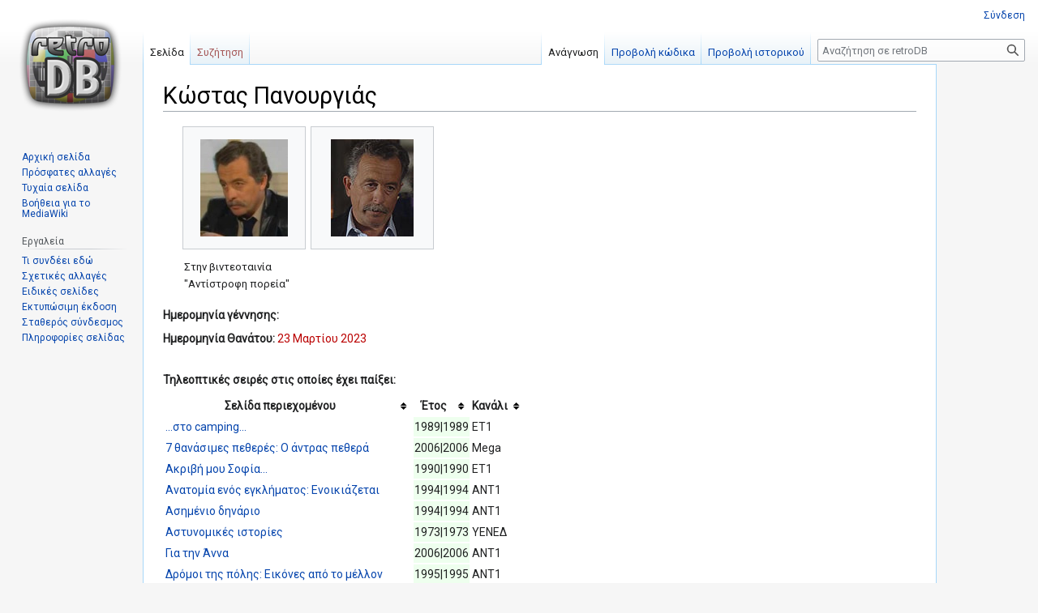

--- FILE ---
content_type: text/html; charset=UTF-8
request_url: https://www.retrodb.gr/wiki/index.php/%CE%9A%CF%8E%CF%83%CF%84%CE%B1%CF%82_%CE%A0%CE%B1%CE%BD%CE%BF%CF%85%CF%81%CE%B3%CE%B9%CE%AC%CF%82
body_size: 9069
content:
<!DOCTYPE html>
<html class="client-nojs" lang="el" dir="ltr">
<head>
<meta charset="UTF-8"/>
<title>Κώστας Πανουργιάς - retroDB</title>
<script>document.documentElement.className="client-js";RLCONF={"wgBreakFrames":!1,"wgSeparatorTransformTable":[",\t.",".\t,"],"wgDigitTransformTable":["",""],"wgDefaultDateFormat":"dmy","wgMonthNames":["","Ιανουάριος","Φεβρουάριος","Μάρτιος","Απρίλιος","Μάιος","Ιούνιος","Ιούλιος","Αύγουστος","Σεπτέμβριος","Οκτώβριος","Νοέμβριος","Δεκέμβριος"],"wgRequestId":"6e72043237668dd50142a567","wgCSPNonce":!1,"wgCanonicalNamespace":"","wgCanonicalSpecialPageName":!1,"wgNamespaceNumber":0,"wgPageName":"Κώστας_Πανουργιάς","wgTitle":"Κώστας Πανουργιάς","wgCurRevisionId":246660,"wgRevisionId":246660,"wgArticleId":11451,"wgIsArticle":!0,"wgIsRedirect":!1,"wgAction":"view","wgUserName":null,"wgUserGroups":["*"],"wgCategories":["Pages using DynamicPageList parser function","Ηθοποιοί"],"wgPageContentLanguage":"el","wgPageContentModel":"wikitext",
"wgRelevantPageName":"Κώστας_Πανουργιάς","wgRelevantArticleId":11451,"wgIsProbablyEditable":!1,"wgRelevantPageIsProbablyEditable":!1,"wgRestrictionEdit":[],"wgRestrictionMove":[]};RLSTATE={"site.styles":"ready","noscript":"ready","user.styles":"ready","user":"ready","user.options":"loading","mediawiki.page.gallery.styles":"ready","skins.vector.styles.legacy":"ready","jquery.tablesorter.styles":"ready","ext.ShoutWikiAds.vector.skyscraper":"ready","ext.ShoutWikiAds.vector.button":"ready"};RLPAGEMODULES=["site","mediawiki.page.ready","jquery.tablesorter","skins.vector.legacy.js"];</script>
<script>(RLQ=window.RLQ||[]).push(function(){mw.loader.implement("user.options@1hzgi",function($,jQuery,require,module){/*@nomin*/mw.user.tokens.set({"patrolToken":"+\\","watchToken":"+\\","csrfToken":"+\\"});mw.user.options.set({"variant":"el"});
});});</script>
<link rel="stylesheet" href="/wiki/load.php?lang=el&amp;modules=ext.ShoutWikiAds.vector.button%2Cskyscraper%7Cjquery.tablesorter.styles%7Cmediawiki.page.gallery.styles%7Cskins.vector.styles.legacy&amp;only=styles&amp;skin=vector"/>
<script async="" src="/wiki/load.php?lang=el&amp;modules=startup&amp;only=scripts&amp;raw=1&amp;skin=vector"></script>
<meta name="ResourceLoaderDynamicStyles" content=""/>
<link rel="stylesheet" href="/wiki/load.php?lang=el&amp;modules=site.styles&amp;only=styles&amp;skin=vector"/>
<meta name="generator" content="MediaWiki 1.36.1"/>
<link rel="shortcut icon" href="/wiki/favicon.ico"/>
<link rel="search" type="application/opensearchdescription+xml" href="/wiki/opensearch_desc.php" title="retroDB (el)"/>
<link rel="EditURI" type="application/rsd+xml" href="https://retrodb.gr/wiki/api.php?action=rsd"/>
<link rel="alternate" type="application/atom+xml" title="retroDB ροή Atom" href="/wiki/index.php?title=%CE%95%CE%B9%CE%B4%CE%B9%CE%BA%CF%8C:%CE%A0%CF%81%CF%8C%CF%83%CF%86%CE%B1%CF%84%CE%B5%CF%82%CE%91%CE%BB%CE%BB%CE%B1%CE%B3%CE%AD%CF%82&amp;feed=atom"/>
</head>
<body class="mediawiki ltr sitedir-ltr mw-hide-empty-elt ns-0 ns-subject page-Κώστας_Πανουργιάς rootpage-Κώστας_Πανουργιάς skin-vector action-view skin-vector-legacy"><div id="mw-page-base" class="noprint"></div>
<div id="mw-head-base" class="noprint"></div>
<div id="content" class="mw-body" role="main">
	<a id="top"></a>
	<div id="siteNotice" class="mw-body-content"><!-- Begin leaderboard ad (ShoutWikiAds) -->
		<div id="vector-leaderboard-ad" class="vector-ad noprint"><script type="text/javascript"><!--
google_ad_client = "pub-";
google_ad_slot = "";
google_ad_width = 728;
google_ad_height = 90;
google_ad_format = "728x90_as";
//google_ad_type = "";
google_ad_channel = "";
google_color_border = "F6F4C4";
google_color_bg = "FFFFE0";
google_color_link = "000000";
google_color_text = "000000";
google_color_url = "002BB8";
//--></script></div>
			<!-- End leaderboard ad (ShoutWikiAds) -->
</div>
	<div class="mw-indicators mw-body-content">
	</div>
	<h1 id="firstHeading" class="firstHeading" >Κώστας Πανουργιάς</h1>
	<div id="bodyContent" class="mw-body-content">
		<div id="siteSub" class="noprint">Από retroDB</div>
		<div id="contentSub"></div>
		<div id="contentSub2"></div>
		
		<div id="jump-to-nav"></div>
		<a class="mw-jump-link" href="#mw-head">Μετάβαση στην πλοήγηση</a>
		<a class="mw-jump-link" href="#searchInput">Πήδηση στην αναζήτηση</a>
		<div id="mw-content-text" lang="el" dir="ltr" class="mw-content-ltr"><div class="mw-parser-output"><ul class="gallery mw-gallery-traditional">
		<li class="gallerybox" style="width: 155px"><div style="width: 155px">
			<div class="thumb" style="width: 150px;"><div style="margin:15px auto;"><a href="/wiki/index.php/%CE%91%CF%81%CF%87%CE%B5%CE%AF%CE%BF:Kostaspanourgias1.JPG" class="image"><img alt="" src="/wiki/images/thumb/e/e3/Kostaspanourgias1.JPG/108px-Kostaspanourgias1.JPG" decoding="async" width="108" height="120" srcset="/wiki/images/thumb/e/e3/Kostaspanourgias1.JPG/162px-Kostaspanourgias1.JPG 1.5x, /wiki/images/e/e3/Kostaspanourgias1.JPG 2x" /></a></div></div>
			<div class="gallerytext">
<p>Στην βιντεοταινία "Αντίστροφη πορεία"
</p>
			</div>
		</div></li>
		<li class="gallerybox" style="width: 155px"><div style="width: 155px">
			<div class="thumb" style="width: 150px;"><div style="margin:15px auto;"><a href="/wiki/index.php/%CE%91%CF%81%CF%87%CE%B5%CE%AF%CE%BF:Kostaspanourgias.JPG" class="image"><img alt="Kostaspanourgias.JPG" src="/wiki/images/thumb/d/db/Kostaspanourgias.JPG/102px-Kostaspanourgias.JPG" decoding="async" width="102" height="120" srcset="/wiki/images/thumb/d/db/Kostaspanourgias.JPG/153px-Kostaspanourgias.JPG 1.5x, /wiki/images/d/db/Kostaspanourgias.JPG 2x" /></a></div></div>
			<div class="gallerytext">
			</div>
		</div></li>
</ul>
<p><b>Ημερομηνία γέννησης:</b>
</p><p><b>Ημερομηνία Θανάτου:</b> <a href="/wiki/index.php?title=23_%CE%9C%CE%B1%CF%81%CF%84%CE%AF%CE%BF%CF%85_2023&amp;action=edit&amp;redlink=1" class="new" title="23 Μαρτίου 2023 (η σελίδα δεν υπάρχει)">23 Μαρτίου 2023</a>
</p><p><br />
<b>Τηλεοπτικές σειρές στις οποίες έχει παίξει:</b>
</p>
<table class="sortable">
<tbody><tr>
<th>Σελίδα περιεχομένου
</th>
<th>Έτος
</th>
<th>Κανάλι
</th></tr>
<tr>
<td><a href="/wiki/index.php/...%CF%83%CF%84%CE%BF_camping..." title="...στο camping...">...στο camping...</a>
</td>
<td bgcolor="#eeffee">1989|1989
</td>
<td>ΕΤ1
</td></tr>
<tr>
<td><a href="/wiki/index.php/7_%CE%B8%CE%B1%CE%BD%CE%AC%CF%83%CE%B9%CE%BC%CE%B5%CF%82_%CF%80%CE%B5%CE%B8%CE%B5%CF%81%CE%AD%CF%82:_%CE%9F_%CE%AC%CE%BD%CF%84%CF%81%CE%B1%CF%82_%CF%80%CE%B5%CE%B8%CE%B5%CF%81%CE%AC" title="7 θανάσιμες πεθερές: Ο άντρας πεθερά">7 θανάσιμες πεθερές: Ο άντρας πεθερά</a>
</td>
<td bgcolor="#eeffee">2006|2006
</td>
<td>Mega
</td></tr>
<tr>
<td><a href="/wiki/index.php/%CE%91%CE%BA%CF%81%CE%B9%CE%B2%CE%AE_%CE%BC%CE%BF%CF%85_%CE%A3%CE%BF%CF%86%CE%AF%CE%B1..." title="Ακριβή μου Σοφία...">Ακριβή μου Σοφία...</a>
</td>
<td bgcolor="#eeffee">1990|1990
</td>
<td>ΕΤ1
</td></tr>
<tr>
<td><a href="/wiki/index.php/%CE%91%CE%BD%CE%B1%CF%84%CE%BF%CE%BC%CE%AF%CE%B1_%CE%B5%CE%BD%CF%8C%CF%82_%CE%B5%CE%B3%CE%BA%CE%BB%CE%AE%CE%BC%CE%B1%CF%84%CE%BF%CF%82:_%CE%95%CE%BD%CE%BF%CE%B9%CE%BA%CE%B9%CE%AC%CE%B6%CE%B5%CF%84%CE%B1%CE%B9" title="Ανατομία ενός εγκλήματος: Ενοικιάζεται">Ανατομία ενός εγκλήματος: Ενοικιάζεται</a>
</td>
<td bgcolor="#eeffee">1994|1994
</td>
<td>ΑΝΤ1
</td></tr>
<tr>
<td><a href="/wiki/index.php/%CE%91%CF%83%CE%B7%CE%BC%CE%AD%CE%BD%CE%B9%CE%BF_%CE%B4%CE%B7%CE%BD%CE%AC%CF%81%CE%B9%CE%BF" title="Ασημένιο δηνάριο">Ασημένιο δηνάριο</a>
</td>
<td bgcolor="#eeffee">1994|1994
</td>
<td>ΑΝΤ1
</td></tr>
<tr>
<td><a href="/wiki/index.php/%CE%91%CF%83%CF%84%CF%85%CE%BD%CE%BF%CE%BC%CE%B9%CE%BA%CE%AD%CF%82_%CE%B9%CF%83%CF%84%CE%BF%CF%81%CE%AF%CE%B5%CF%82" title="Αστυνομικές ιστορίες">Αστυνομικές ιστορίες</a>
</td>
<td bgcolor="#eeffee">1973|1973
</td>
<td>ΥΕΝΕΔ
</td></tr>
<tr>
<td><a href="/wiki/index.php/%CE%93%CE%B9%CE%B1_%CF%84%CE%B7%CE%BD_%CE%86%CE%BD%CE%BD%CE%B1" title="Για την Άννα">Για την Άννα</a>
</td>
<td bgcolor="#eeffee">2006|2006
</td>
<td>ΑΝΤ1
</td></tr>
<tr>
<td><a href="/wiki/index.php/%CE%94%CF%81%CF%8C%CE%BC%CE%BF%CE%B9_%CF%84%CE%B7%CF%82_%CF%80%CF%8C%CE%BB%CE%B7%CF%82:_%CE%95%CE%B9%CE%BA%CF%8C%CE%BD%CE%B5%CF%82_%CE%B1%CF%80%CF%8C_%CF%84%CE%BF_%CE%BC%CE%AD%CE%BB%CE%BB%CE%BF%CE%BD" title="Δρόμοι της πόλης: Εικόνες από το μέλλον">Δρόμοι της πόλης: Εικόνες από το μέλλον</a>
</td>
<td bgcolor="#eeffee">1995|1995
</td>
<td>ΑΝΤ1
</td></tr>
<tr>
<td><a href="/wiki/index.php/%CE%94%CF%81%CF%8C%CE%BC%CE%BF%CE%B9_%CF%84%CE%B7%CF%82_%CF%80%CF%8C%CE%BB%CE%B7%CF%82:_%CE%9C%CE%AC%CF%81%CE%B8%CE%B1" title="Δρόμοι της πόλης: Μάρθα">Δρόμοι της πόλης: Μάρθα</a>
</td>
<td bgcolor="#eeffee">1995|1995
</td>
<td>ΑΝΤ1
</td></tr>
<tr>
<td><a href="/wiki/index.php/%CE%94%CF%81%CF%8C%CE%BC%CE%BF%CE%B9_%CF%84%CE%B7%CF%82_%CF%80%CF%8C%CE%BB%CE%B7%CF%82:_%CE%A4%CE%BF_%CF%84%CE%AD%CE%BB%CE%BF%CF%82_%CE%AE%CF%81%CE%B8%CE%B5_%CE%BE%CE%B1%CF%86%CE%BD%CE%B9%CE%BA%CE%AC" title="Δρόμοι της πόλης: Το τέλος ήρθε ξαφνικά">Δρόμοι της πόλης: Το τέλος ήρθε ξαφνικά</a>
</td>
<td bgcolor="#eeffee">1995|1995
</td>
<td>ΑΝΤ1
</td></tr>
<tr>
<td><a href="/wiki/index.php/%CE%95%CE%B9%CF%82_%CE%B8%CE%AC%CE%BD%CE%B1%CF%84%CE%BF%CE%BD_(1997)" title="Εις θάνατον (1997)">Εις θάνατον (1997)</a>
</td>
<td bgcolor="#eeffee">1997|1997
</td>
<td>ΑΝΤ1
</td></tr>
<tr>
<td><a href="/wiki/index.php/%CE%97_%CE%91%CE%BB%CF%84%CE%AC%CE%BD%CE%B1_%CF%84%CE%B7%CF%82_%CE%A0%CE%AC%CF%81%CE%B3%CE%B1%CF%82" title="Η Αλτάνα της Πάργας">Η Αλτάνα της Πάργας</a>
</td>
<td bgcolor="#eeffee">1990|1990
</td>
<td>ΕΤ2
</td></tr>
<tr>
<td><a href="/wiki/index.php/%CE%97_%CE%93%CE%B5%CE%B9%CF%84%CE%BF%CE%BD%CE%B9%CE%AC_%CE%BC%CE%B1%CF%82" title="Η Γειτονιά μας">Η Γειτονιά μας</a>
</td>
<td bgcolor="#eeffee">1972|1972
</td>
<td>ΥΕΝΕΔ
</td></tr>
<tr>
<td><a href="/wiki/index.php/%CE%97_%CE%95%CE%BE%CE%B1%CF%86%CE%AC%CE%BD%CE%B9%CF%83%CE%B7_%CF%84%CE%BF%CF%85_%CE%A4%CE%B6%CF%89%CE%BD_%CE%91%CF%85%CE%BB%CE%B1%CE%BA%CE%B9%CF%8E%CF%84%CE%B7" title="Η Εξαφάνιση του Τζων Αυλακιώτη">Η Εξαφάνιση του Τζων Αυλακιώτη</a>
</td>
<td bgcolor="#eeffee">1985|1985
</td>
<td>ΕΡΤ
</td></tr>
<tr>
<td><a href="/wiki/index.php/%CE%97_%CE%9F%CF%81%CE%B3%CE%AE_%CF%84%CF%89%CE%BD_%CE%98%CE%B5%CF%8E%CE%BD_(1994)" title="Η Οργή των Θεών (1994)">Η Οργή των Θεών (1994)</a>
</td>
<td bgcolor="#eeffee">1994|1994
</td>
<td>ΣΚΑΙ
</td></tr>
<tr>
<td><a href="/wiki/index.php/%CE%9A%CF%89%CF%83%CF%84%CE%AE%CF%82_%CE%A0%CE%B1%CE%BB%CE%B1%CE%BC%CE%AC%CF%82_(1993)" title="Κωστής Παλαμάς (1993)">Κωστής Παλαμάς (1993)</a>
</td>
<td bgcolor="#eeffee">1993|1993
</td>
<td>ΕΤ1
</td></tr>
<tr>
<td><a href="/wiki/index.php/%CE%9F%CE%B9_%CE%86%CE%B8%CE%BB%CE%B9%CE%BF%CE%B9_%CF%84%CF%89%CE%BD_%CE%91%CE%B8%CE%B7%CE%BD%CF%8E%CE%BD" title="Οι Άθλιοι των Αθηνών">Οι Άθλιοι των Αθηνών</a>
</td>
<td bgcolor="#eeffee">1980|1980
</td>
<td>ΕΡΤ
</td></tr>
<tr>
<td><a href="/wiki/index.php/%CE%9F%CF%81%CE%BA%CE%AF%CE%B6%CE%BF%CE%BC%CE%B1%CE%B9_%CE%BD%CE%B1_%CE%B5%CE%AF%CF%80%CF%89_%CF%84%CE%B7%CE%BD_%CE%B1%CE%BB%CE%AE%CE%B8%CE%B5%CE%B9%CE%B1:_%CE%9A%CE%BF%CF%85%CE%BB%CE%BF%CF%85%CE%B2%CE%AC%CF%87%CE%B1%CF%84%CE%B1" title="Ορκίζομαι να είπω την αλήθεια: Κουλουβάχατα">Ορκίζομαι να είπω την αλήθεια: Κουλουβάχατα</a>
</td>
<td bgcolor="#eeffee">1976|1976
</td>
<td>ΕΡΤ
</td></tr>
<tr>
<td><a href="/wiki/index.php/%CE%A0%CE%B1%CE%B3%CE%AF%CE%B4%CE%B1_(1986)" title="Παγίδα (1986)">Παγίδα (1986)</a>
</td>
<td bgcolor="#eeffee">1986|1986
</td>
<td>ΕΡΤ
</td></tr>
<tr>
<td><a href="/wiki/index.php/%CE%A3%CF%8D%CE%BD%CE%BF%CF%81%CE%B1_%CE%B1%CE%B3%CE%AC%CF%80%CE%B7%CF%82" title="Σύνορα αγάπης">Σύνορα αγάπης</a>
</td>
<td bgcolor="#eeffee">1999|1999
</td>
<td>ΑΝΤ1
</td></tr>
<tr>
<td><a href="/wiki/index.php/%CE%A4%CE%B1_%CE%BA%CE%B1%CE%BB%CF%8D%CF%84%CE%B5%CF%81%CE%AC_%CF%84%CE%BF%CF%85%CF%82_%CF%87%CF%81%CF%8C%CE%BD%CE%B9%CE%B1" title="Τα καλύτερά τους χρόνια">Τα καλύτερά τους χρόνια</a>
</td>
<td bgcolor="#eeffee">1989|1989
</td>
<td>ΕΤ1
</td></tr>
<tr>
<td><a href="/wiki/index.php/%CE%A4%CE%B1%CF%8D%CF%81%CE%BF%CF%82_%CE%BC%CE%B5_%CE%A4%CE%BF%CE%BE%CF%8C%CF%84%CE%B7:_%CE%88%CE%BD%CE%B1%CF%82_%CE%B1%CF%80%CE%BB%CE%BF%CF%8D%CF%83%CF%84%CE%B1%CF%84%CE%BF%CF%82_%CE%B3%CF%81%CE%AF%CF%86%CE%BF%CF%82" title="Ταύρος με Τοξότη: Ένας απλούστατος γρίφος">Ταύρος με Τοξότη: Ένας απλούστατος γρίφος</a>
</td>
<td bgcolor="#eeffee">1994|1994
</td>
<td>ΑΝΤ1
</td></tr>
<tr>
<td><a href="/wiki/index.php/%CE%A4%CE%BC%CE%AE%CE%BC%CE%B1_%CE%B7%CE%B8%CF%8E%CE%BD:_%CE%88%CE%BD%CE%B1_%CE%B4%CF%8E%CF%81%CE%BF_%CE%B1%CF%80%CF%8C_%CF%84%CE%BF%CE%BD_%CE%98%CE%B5%CF%8C" title="Τμήμα ηθών: Ένα δώρο από τον Θεό">Τμήμα ηθών: Ένα δώρο από τον Θεό</a>
</td>
<td bgcolor="#eeffee">1993|1993
</td>
<td>ΑΝΤ1
</td></tr>
<tr>
<td><a href="/wiki/index.php/%CE%A4%CE%BC%CE%AE%CE%BC%CE%B1_%CE%B7%CE%B8%CF%8E%CE%BD:_%CE%9A%CE%B1%CE%BA%CF%8C%CF%82_%CF%83%CF%85%CE%BD%CF%84%CE%BF%CE%BD%CE%B9%CF%83%CE%BC%CF%8C%CF%82" title="Τμήμα ηθών: Κακός συντονισμός">Τμήμα ηθών: Κακός συντονισμός</a>
</td>
<td bgcolor="#eeffee">1994|1994
</td>
<td>ΑΝΤ1
</td></tr>
<tr>
<td><a href="/wiki/index.php/%CE%A4%CE%BC%CE%AE%CE%BC%CE%B1_%CE%B7%CE%B8%CF%8E%CE%BD:_%CE%9F_%CF%80%CE%B1%CF%81%CE%B1%CF%87%CE%B1%CF%81%CE%AC%CE%BA%CF%84%CE%B7%CF%82" title="Τμήμα ηθών: Ο παραχαράκτης">Τμήμα ηθών: Ο παραχαράκτης</a>
</td>
<td bgcolor="#eeffee">1993|1993
</td>
<td>ΑΝΤ1
</td></tr>
<tr>
<td><a href="/wiki/index.php/%CE%A4%CE%BC%CE%AE%CE%BC%CE%B1_%CE%B7%CE%B8%CF%8E%CE%BD:_%CE%A4%CE%BF_%CE%BC%CE%B1%CE%BD%CE%B5%CE%BA%CE%AD%CE%BD" title="Τμήμα ηθών: Το μανεκέν">Τμήμα ηθών: Το μανεκέν</a>
</td>
<td bgcolor="#eeffee">1992|1992
</td>
<td>ΑΝΤ1
</td></tr>
<tr>
<td><a href="/wiki/index.php/%CE%A4%CE%BF_%CE%A3%CF%85%CE%BD%CE%B5%CF%81%CE%B3%CE%B5%CE%AF%CE%BF" title="Το Συνεργείο">Το Συνεργείο</a>
</td>
<td bgcolor="#eeffee">1989|1989
</td>
<td>ΕΤ1
</td></tr>
<tr>
<td><a href="/wiki/index.php/%CE%A4%CE%BF_%CF%83%CF%8C%CE%B9_%CE%BC%CE%B1%CF%82" title="Το σόι μας">Το σόι μας</a>
</td>
<td bgcolor="#eeffee">1992|1992
</td>
<td>Mega
</td></tr>
<tr>
<td><a href="/wiki/index.php/%CE%A6%CE%B9%CE%BB%CE%AF_%CE%96%CF%89%CE%AE%CF%82" title="Φιλί Ζωής">Φιλί Ζωής</a>
</td>
<td bgcolor="#eeffee">2002|2002
</td>
<td>ΑΝΤ1
</td></tr></tbody></table>
<p><br />
<b>Κινηματογραφικές ταινίες στις οποίες έχει παίξει:</b>
</p>
<table class="sortable">
<tbody><tr>
<th>Σελίδα περιεχομένου
</th>
<th>Έτος
</th></tr>
<tr>
<td><a href="/wiki/index.php/%CE%8C%CF%84%CE%B1%CE%BD_%CE%B7_%CE%A0%CF%8C%CE%BB%CE%B9%CF%82_%CE%A0%CE%B5%CE%B8%CE%B1%CE%AF%CE%BD%CE%B7" title="Όταν η Πόλις Πεθαίνη">Όταν η Πόλις Πεθαίνη</a>
</td>
<td bgcolor="#eeffee">1969
</td></tr>
<tr>
<td><a href="/wiki/index.php/%CE%A4%CE%BF_%CE%B1%CE%BD%CE%B8%CF%81%CF%89%CF%80%CE%AC%CE%BA%CE%B9_(1969)" title="Το ανθρωπάκι (1969)">Το ανθρωπάκι (1969)</a>
</td>
<td bgcolor="#eeffee">1969
</td></tr></tbody></table>
<p><br />
<b>Τηλεταινίες στις οποίες έχει παίξει:</b>
</p><p><br />
</p><p><b>Βιντεοταινίες στις οποίες έχει παίξει:</b>
</p>
<table class="sortable">
<tbody><tr>
<th>Σελίδα περιεχομένου
</th>
<th>Έτος
</th></tr>
<tr>
<td><a href="/wiki/index.php/%CE%91%CE%BD%CF%84%CE%AF%CF%83%CF%84%CF%81%CE%BF%CF%86%CE%B7_%CF%80%CE%BF%CF%81%CE%B5%CE%AF%CE%B1" title="Αντίστροφη πορεία">Αντίστροφη πορεία</a>
</td>
<td bgcolor="#eeffee">1987
</td></tr>
<tr>
<td><a href="/wiki/index.php/%CE%91%CF%83%CF%84%CE%AD%CF%81%CE%B9_%CF%83%CF%84%CE%B7_%CE%BB%CE%AC%CF%83%CF%80%CE%B7" title="Αστέρι στη λάσπη">Αστέρι στη λάσπη</a>
</td>
<td bgcolor="#eeffee">1988
</td></tr>
<tr>
<td><a href="/wiki/index.php/%CE%91%CF%87_%CF%84%CE%B9_%CE%BC%CE%BF%CF%85_%27%CE%BA%CE%B1%CE%BD%CE%B5%CF%82_%CE%92%CE%B1%CF%83%CE%AF%CE%BB%CE%B7" title="Αχ τι μου &#39;κανες Βασίλη">Αχ τι μου 'κανες Βασίλη</a>
</td>
<td bgcolor="#eeffee">1988
</td></tr></tbody></table>
<p><br />
<b>Μαγνητοσκοπημένες θεατρικές παραστάσεις στις οποίες έχει παίξει:</b>
</p>
<table class="sortable">
<tbody><tr>
<th>Σελίδα περιεχομένου
</th>
<th>Έτος
</th>
<th>Κανάλι
</th></tr>
<tr>
<td><a href="/wiki/index.php/%CE%91%CF%83%CF%84%CE%AD%CF%81%CE%B9_%CF%87%CF%89%CF%81%CE%AF%CF%82_%CF%8C%CE%BD%CE%BF%CE%BC%CE%B1" title="Αστέρι χωρίς όνομα">Αστέρι χωρίς όνομα</a>
</td>
<td bgcolor="#eeffee">1979
</td>
<td>ΕΡΤ
</td></tr>
<tr>
<td><a href="/wiki/index.php/%CE%A0%CE%AD%CF%86%CF%84%CE%B5%CE%B9_%CF%84%CE%BF_%CE%B2%CF%81%CE%AC%CE%B4%CF%85" title="Πέφτει το βράδυ">Πέφτει το βράδυ</a>
</td>
<td bgcolor="#eeffee">1979
</td>
<td>ΕΡΤ
</td></tr>
<tr>
<td><a href="/wiki/index.php/%CE%A0%CE%BF%CE%BB%CF%8D_%CE%BA%CE%B1%CE%BA%CF%8C_%CE%B3%CE%B9%CE%B1_%CF%84%CE%BF_%CF%84%CE%AF%CF%80%CE%BF%CF%84%CE%B1_(1986)" title="Πολύ κακό για το τίποτα (1986)">Πολύ κακό για το τίποτα (1986)</a>
</td>
<td bgcolor="#eeffee">1986
</td>
<td>ΕΡΤ
</td></tr>
<tr>
<td><a href="/wiki/index.php/%CE%A7%CE%AC%CF%81%CF%84%CE%B9%CE%BD%CE%BF_%CF%86%CE%B5%CE%B3%CE%B3%CE%AC%CF%81%CE%B9" title="Χάρτινο φεγγάρι">Χάρτινο φεγγάρι</a>
</td>
<td bgcolor="#eeffee">1978
</td>
<td>ΕΡΤ
</td></tr></tbody></table>
<p><br />
<b>Θεατρικές παραστάσεις στις οποίες έχει παίξει:</b>
</p>
<table class="sortable">
<tbody><tr>
<th>Σελίδα περιεχομένου
</th>
<th>Έτος
</th></tr>
<tr>
<td><a href="/wiki/index.php/%CE%94%CE%BF%CE%BD_%CE%96%CE%BF%CF%85%CE%AC%CE%BD_(1968)" title="Δον Ζουάν (1968)">Δον Ζουάν (1968)</a>
</td>
<td bgcolor="#eeffee">1968
</td></tr>
<tr>
<td><a href="/wiki/index.php/%CE%97_%CF%87%CE%B1%CF%81%CF%84%CE%BF%CF%80%CE%B1%CE%AF%CF%87%CF%84%CF%81%CE%B1_(1988)" title="Η χαρτοπαίχτρα (1988)">Η χαρτοπαίχτρα (1988)</a>
</td>
<td bgcolor="#eeffee">1988
</td></tr>
<tr>
<td><a href="/wiki/index.php/%CE%97_%CF%8E%CF%81%CE%B1_%CE%B5%CF%80%CE%BB%CE%B7%CF%83%CE%AF%CE%B1%CF%83%CE%B5" title="Η ώρα επλησίασε">Η ώρα επλησίασε</a>
</td>
<td bgcolor="#eeffee">1969
</td></tr>
<tr>
<td><a href="/wiki/index.php/%CE%9C%CE%B9%CE%B1_%CE%9A%CF%85%CF%81%CE%B9%CE%B1%CE%BA%CE%AE_%CF%83%CF%84%CE%B7_%CE%9D%CE%AD%CE%B1_%CE%A5%CF%8C%CF%81%CE%BA%CE%B7_(1965)" title="Μια Κυριακή στη Νέα Υόρκη (1965)">Μια Κυριακή στη Νέα Υόρκη (1965)</a>
</td>
<td bgcolor="#eeffee">1965
</td></tr>
<tr>
<td><a href="/wiki/index.php/%CE%9E%CE%B1%CE%BD%CE%B1%CE%B3%CE%B1%CF%81%CE%B3%CE%AC%CE%BB%CE%B1%CF%84%CE%B1" title="Ξαναγαργάλατα">Ξαναγαργάλατα</a>
</td>
<td bgcolor="#eeffee">1970
</td></tr>
<tr>
<td><a href="/wiki/index.php/%CE%9F_%CE%91%CF%87%CE%B9%CE%BB%CE%BB%CE%AD%CE%B1%CF%82_%CE%BA%CE%B1%CE%B9_%CE%B7_%CE%9C%CF%80%CE%BF%CF%85%CE%B6%CE%BF%CF%85%CE%BE%CE%BF%CF%8D" title="Ο Αχιλλέας και η Μπουζουξού">Ο Αχιλλέας και η Μπουζουξού</a>
</td>
<td bgcolor="#eeffee">1977
</td></tr>
<tr>
<td><a href="/wiki/index.php/%CE%9F_%CE%9A%CE%BB%CE%AD%CE%B1%CF%81%CF%87%CE%BF%CF%82,_%CE%B7_%CE%9C%CE%B1%CF%81%CE%AF%CE%BD%CE%B1_%CE%BA%CE%B1%CE%B9_%CE%BF_%CE%BA%CE%BF%CE%BD%CF%84%CF%8C%CF%82_(1965)" title="Ο Κλέαρχος, η Μαρίνα και ο κοντός (1965)">Ο Κλέαρχος, η Μαρίνα και ο κοντός (1965)</a>
</td>
<td bgcolor="#eeffee">1965
</td></tr>
<tr>
<td><a href="/wiki/index.php/%CE%9F%CE%B8%CE%AD%CE%BB%CE%BB%CE%BF%CF%82_(1999)" title="Οθέλλος (1999)">Οθέλλος (1999)</a>
</td>
<td bgcolor="#eeffee">1999
</td></tr>
<tr>
<td><a href="/wiki/index.php/%CE%A0%CE%BF%CE%BB%CF%8D_%CE%9A%CE%B1%CE%BA%CF%8C_%CE%B3%CE%B9%CE%B1_%CF%84%CE%BF_%CE%A4%CE%AF%CF%80%CE%BF%CF%84%CE%B1_(1984)" title="Πολύ Κακό για το Τίποτα (1984)">Πολύ Κακό για το Τίποτα (1984)</a>
</td>
<td bgcolor="#eeffee">1984
</td></tr></tbody></table>
<p><br />
<b>Εκπομπές στις οποίες συμμετείχε ή τις οποίες παρουσίαζε:</b>
</p><p><br />
</p><p><b>Τηλεπαιχνίδια τα οποία παρουσίαζε ή στα οποία συμμετείχε:</b>
</p><p><br />
</p><p><b>Επεισόδια σειρών μυθοπλασίας &amp; εκπομπών στα οποία συμμετείχε ή παρουσίαζε:</b>
</p><p><br />
</p><p><b>Μεταγλωττισμένες παραγωγές στις οποίες συμμετείχε:</b>
</p><p><br />
<b>Έχει τραγουδήσει:</b>
</p><p><br />
</p><p><b>Βιογραφία: </b> 
</p><p><b>Trivia: </b> 
</p><p>Συζητήστε για τον/την ηθοποιό "{{{Sname}}}" στο <a rel="nofollow" class="external text" href="https://www.retromaniax.gr">Retromaniax.gr</a>
</p>
<!-- 
NewPP limit report
Cached time: 20260130115412
Cache expiry: 0
Dynamic content: true
Complications: []
CPU time usage: 0.342 seconds
Real time usage: 3.317 seconds
Preprocessor visited node count: 128/1000000
Post‐expand include size: 8194/2097152 bytes
Template argument size: 44/2097152 bytes
Highest expansion depth: 4/40
Expensive parser function count: 0/100
Unstrip recursion depth: 0/20
Unstrip post‐expand size: 1306/5000000 bytes
-->
<!--
Transclusion expansion time report (%,ms,calls,template)
100.00% 2980.770      1 -total
100.00% 2980.770      1 Πρότυπο:Actor
  0.79%   23.427     11 Πρότυπο:Extension_DPL
-->
</div>
<div class="printfooter">Ανακτήθηκε από «<a dir="ltr" href="https://retrodb.gr/wiki/index.php?title=Κώστας_Πανουργιάς&amp;oldid=246660">https://retrodb.gr/wiki/index.php?title=Κώστας_Πανουργιάς&amp;oldid=246660</a>»</div></div>
		<div id="catlinks" class="catlinks" data-mw="interface"><div id="mw-normal-catlinks" class="mw-normal-catlinks"><a href="/wiki/index.php/%CE%95%CE%B9%CE%B4%CE%B9%CE%BA%CF%8C:%CE%9A%CE%B1%CF%84%CE%B7%CE%B3%CE%BF%CF%81%CE%AF%CE%B5%CF%82" title="Ειδικό:Κατηγορίες">Κατηγορίες</a>: <ul><li><a href="/wiki/index.php?title=%CE%9A%CE%B1%CF%84%CE%B7%CE%B3%CE%BF%CF%81%CE%AF%CE%B1:Pages_using_DynamicPageList_parser_function&amp;action=edit&amp;redlink=1" class="new" title="Κατηγορία:Pages using DynamicPageList parser function (η σελίδα δεν υπάρχει)">Pages using DynamicPageList parser function</a></li><li><a href="/wiki/index.php/%CE%9A%CE%B1%CF%84%CE%B7%CE%B3%CE%BF%CF%81%CE%AF%CE%B1:%CE%97%CE%B8%CE%BF%CF%80%CE%BF%CE%B9%CE%BF%CE%AF" title="Κατηγορία:Ηθοποιοί">Ηθοποιοί</a></li></ul></div></div>
	</div>
</div>
<div id='mw-data-after-content'>
	
<!-- Begin skyscraper ad (ShoutWikiAds) -->
<div id="column-google" class="vector-ad noprint"><script type="text/javascript"><!--
google_ad_client = "pub-";
google_ad_slot = "";
google_ad_width = 120;
google_ad_height = 600;
google_ad_format = "120x600_as";
//google_ad_type = "text";
google_ad_channel = "";
google_color_border = "F6F4C4";
google_color_bg = "FFFFE0";
google_color_link = "000000";
google_color_text = "000000";
google_color_url = "002BB8";
//--></script></div>
<!-- End skyscraper ad (ShoutWikiAds) -->

</div>

<div id="mw-navigation">
	<h2>Μενού πλοήγησης</h2>
	<div id="mw-head">
		<!-- Please do not use role attribute as CSS selector, it is deprecated. -->
<nav id="p-personal" class="mw-portlet mw-portlet-personal vector-menu" aria-labelledby="p-personal-label" role="navigation" 
	 >
	<h3 id="p-personal-label" class="vector-menu-heading">
		<span>Προσωπικά εργαλεία</span>
	</h3>
	<div class="vector-menu-content">
		<ul class="vector-menu-content-list"><li id="pt-login"><a href="/wiki/index.php?title=%CE%95%CE%B9%CE%B4%CE%B9%CE%BA%CF%8C:%CE%A3%CF%8D%CE%BD%CE%B4%CE%B5%CF%83%CE%B7%CE%A7%CF%81%CE%AE%CF%83%CF%84%CE%B7&amp;returnto=%CE%9A%CF%8E%CF%83%CF%84%CE%B1%CF%82+%CE%A0%CE%B1%CE%BD%CE%BF%CF%85%CF%81%CE%B3%CE%B9%CE%AC%CF%82" title="Σας ενθαρρύνουμε να συνδεθείτε· ωστόσο, δεν είναι υποχρεωτικό [o]" accesskey="o">Σύνδεση</a></li></ul>
		
	</div>
</nav>

		<div id="left-navigation">
			<!-- Please do not use role attribute as CSS selector, it is deprecated. -->
<nav id="p-namespaces" class="mw-portlet mw-portlet-namespaces vector-menu vector-menu-tabs" aria-labelledby="p-namespaces-label" role="navigation" 
	 >
	<h3 id="p-namespaces-label" class="vector-menu-heading">
		<span>Ονοματοχώροι</span>
	</h3>
	<div class="vector-menu-content">
		<ul class="vector-menu-content-list"><li id="ca-nstab-main" class="selected"><a href="/wiki/index.php/%CE%9A%CF%8E%CF%83%CF%84%CE%B1%CF%82_%CE%A0%CE%B1%CE%BD%CE%BF%CF%85%CF%81%CE%B3%CE%B9%CE%AC%CF%82" title="Προβολή της σελίδας περιεχομένου [c]" accesskey="c">Σελίδα</a></li><li id="ca-talk" class="new"><a href="/wiki/index.php?title=%CE%A3%CF%85%CE%B6%CE%AE%CF%84%CE%B7%CF%83%CE%B7:%CE%9A%CF%8E%CF%83%CF%84%CE%B1%CF%82_%CE%A0%CE%B1%CE%BD%CE%BF%CF%85%CF%81%CE%B3%CE%B9%CE%AC%CF%82&amp;action=edit&amp;redlink=1" rel="discussion" title="Συζήτηση για τη σελίδα περιεχομένου (η σελίδα δεν υπάρχει) [t]" accesskey="t">Συζήτηση</a></li></ul>
		
	</div>
</nav>

			<!-- Please do not use role attribute as CSS selector, it is deprecated. -->
<nav id="p-variants" class="mw-portlet mw-portlet-variants emptyPortlet vector-menu vector-menu-dropdown" aria-labelledby="p-variants-label" role="navigation" 
	 >
	<input type="checkbox" class="vector-menu-checkbox" aria-labelledby="p-variants-label" />
	<h3 id="p-variants-label" class="vector-menu-heading">
		<span>Παραλλαγές</span>
	</h3>
	<div class="vector-menu-content">
		<ul class="vector-menu-content-list"></ul>
		
	</div>
</nav>

		</div>
		<div id="right-navigation">
			<!-- Please do not use role attribute as CSS selector, it is deprecated. -->
<nav id="p-views" class="mw-portlet mw-portlet-views vector-menu vector-menu-tabs" aria-labelledby="p-views-label" role="navigation" 
	 >
	<h3 id="p-views-label" class="vector-menu-heading">
		<span>Προβολές</span>
	</h3>
	<div class="vector-menu-content">
		<ul class="vector-menu-content-list"><li id="ca-view" class="selected"><a href="/wiki/index.php/%CE%9A%CF%8E%CF%83%CF%84%CE%B1%CF%82_%CE%A0%CE%B1%CE%BD%CE%BF%CF%85%CF%81%CE%B3%CE%B9%CE%AC%CF%82">Ανάγνωση</a></li><li id="ca-viewsource"><a href="/wiki/index.php?title=%CE%9A%CF%8E%CF%83%CF%84%CE%B1%CF%82_%CE%A0%CE%B1%CE%BD%CE%BF%CF%85%CF%81%CE%B3%CE%B9%CE%AC%CF%82&amp;action=edit" title="Αυτή η σελίδα είναι προστατευμένη.&#10;Μπορείτε να προβάλετε τον κώδικά της [e]" accesskey="e">Προβολή κώδικα</a></li><li id="ca-history"><a href="/wiki/index.php?title=%CE%9A%CF%8E%CF%83%CF%84%CE%B1%CF%82_%CE%A0%CE%B1%CE%BD%CE%BF%CF%85%CF%81%CE%B3%CE%B9%CE%AC%CF%82&amp;action=history" title="Παλιές αναθεωρήσεις της σελίδας [h]" accesskey="h">Προβολή ιστορικού</a></li></ul>
		
	</div>
</nav>

			<!-- Please do not use role attribute as CSS selector, it is deprecated. -->
<nav id="p-cactions" class="mw-portlet mw-portlet-cactions emptyPortlet vector-menu vector-menu-dropdown" aria-labelledby="p-cactions-label" role="navigation" 
	 >
	<input type="checkbox" class="vector-menu-checkbox" aria-labelledby="p-cactions-label" />
	<h3 id="p-cactions-label" class="vector-menu-heading">
		<span>Περισσότερα</span>
	</h3>
	<div class="vector-menu-content">
		<ul class="vector-menu-content-list"></ul>
		
	</div>
</nav>

			<div id="p-search" role="search" >
	<h3 >
		<label for="searchInput">Αναζήτηση</label>
	</h3>
	<form action="/wiki/index.php" id="searchform">
		<div id="simpleSearch" data-search-loc="header-navigation">
			<input type="search" name="search" placeholder="Αναζήτηση σε retroDB" autocapitalize="sentences" title="Αναζήτηση στο retroDB [f]" accesskey="f" id="searchInput"/>
			<input type="hidden" name="title" value="Ειδικό:Αναζήτηση"/>
			<input type="submit" name="fulltext" value="Αναζήτηση" title="Αναζήτηση σε σελίδες για αυτό το κείμενο" id="mw-searchButton" class="searchButton mw-fallbackSearchButton"/>
			<input type="submit" name="go" value="Μετάβαση" title="Μετάβαση σε μια σελίδα με αυτό ακριβώς το όνομα εάν υπάρχει" id="searchButton" class="searchButton"/>
		</div>
	</form>
</div>

		</div>
	</div>
	
<div id="mw-panel">
	<div id="p-logo" role="banner">
		<a class="mw-wiki-logo" href="/wiki/index.php/%CE%91%CF%81%CF%87%CE%B9%CE%BA%CE%AE_%CF%83%CE%B5%CE%BB%CE%AF%CE%B4%CE%B1"
			title="Επίσκεψη στην αρχική σελίδα"></a>
	</div>
	<!-- Please do not use role attribute as CSS selector, it is deprecated. -->
<nav id="p-navigation" class="mw-portlet mw-portlet-navigation vector-menu vector-menu-portal portal" aria-labelledby="p-navigation-label" role="navigation" 
	 >
	<h3 id="p-navigation-label" class="vector-menu-heading">
		<span>Πλοήγηση</span>
	</h3>
	<div class="vector-menu-content">
		<ul class="vector-menu-content-list"><li id="n-mainpage-description"><a href="/wiki/index.php/%CE%91%CF%81%CF%87%CE%B9%CE%BA%CE%AE_%CF%83%CE%B5%CE%BB%CE%AF%CE%B4%CE%B1" title="Επισκεφθείτε την αρχική σελίδα [z]" accesskey="z">Αρχική σελίδα</a></li><li id="n-recentchanges"><a href="/wiki/index.php/%CE%95%CE%B9%CE%B4%CE%B9%CE%BA%CF%8C:%CE%A0%CF%81%CF%8C%CF%83%CF%86%CE%B1%CF%84%CE%B5%CF%82%CE%91%CE%BB%CE%BB%CE%B1%CE%B3%CE%AD%CF%82" title="Λίστα πρόσφατων αλλαγών στο wiki [r]" accesskey="r">Πρόσφατες αλλαγές</a></li><li id="n-randompage"><a href="/wiki/index.php/%CE%95%CE%B9%CE%B4%CE%B9%CE%BA%CF%8C:%CE%A4%CF%85%CF%87%CE%B1%CE%AF%CE%B1" title="Φόρτωση μιας τυχαίας σελίδας [x]" accesskey="x">Τυχαία σελίδα</a></li><li id="n-help-mediawiki"><a href="https://www.mediawiki.org/wiki/Special:MyLanguage/Help:Contents">Βοήθεια για το MediaWiki</a></li></ul>
		
	</div>
</nav>

	<!-- Please do not use role attribute as CSS selector, it is deprecated. -->
<nav id="p-tb" class="mw-portlet mw-portlet-tb vector-menu vector-menu-portal portal" aria-labelledby="p-tb-label" role="navigation" 
	 >
	<h3 id="p-tb-label" class="vector-menu-heading">
		<span>Εργαλεία</span>
	</h3>
	<div class="vector-menu-content">
		<ul class="vector-menu-content-list"><li id="t-whatlinkshere"><a href="/wiki/index.php/%CE%95%CE%B9%CE%B4%CE%B9%CE%BA%CF%8C:%CE%A4%CE%B9%CE%A3%CF%85%CE%BD%CE%B4%CE%AD%CE%B5%CE%B9%CE%95%CE%B4%CF%8E/%CE%9A%CF%8E%CF%83%CF%84%CE%B1%CF%82_%CE%A0%CE%B1%CE%BD%CE%BF%CF%85%CF%81%CE%B3%CE%B9%CE%AC%CF%82" title="Κατάλογος όλων των σελίδων wiki που έχουν συνδέσμους προς εδώ [j]" accesskey="j">Τι συνδέει εδώ</a></li><li id="t-recentchangeslinked"><a href="/wiki/index.php/%CE%95%CE%B9%CE%B4%CE%B9%CE%BA%CF%8C:%CE%A3%CF%85%CE%BD%CE%B4%CE%B5%CE%B4%CE%B5%CE%BC%CE%AD%CE%BD%CE%B5%CF%82%CE%A0%CF%81%CF%8C%CF%83%CF%86%CE%B1%CF%84%CE%B5%CF%82%CE%91%CE%BB%CE%BB%CE%B1%CE%B3%CE%AD%CF%82/%CE%9A%CF%8E%CF%83%CF%84%CE%B1%CF%82_%CE%A0%CE%B1%CE%BD%CE%BF%CF%85%CF%81%CE%B3%CE%B9%CE%AC%CF%82" rel="nofollow" title="Πρόσφατες αλλαγές σε σελίδες που παραπέμπουν οι σύνδεσμοι αυτής της σελίδας [k]" accesskey="k">Σχετικές αλλαγές</a></li><li id="t-specialpages"><a href="/wiki/index.php/%CE%95%CE%B9%CE%B4%CE%B9%CE%BA%CF%8C:%CE%95%CE%B9%CE%B4%CE%B9%CE%BA%CE%AD%CF%82%CE%A3%CE%B5%CE%BB%CE%AF%CE%B4%CE%B5%CF%82" title="Κατάλογος με όλες τις ειδικές σελίδες [q]" accesskey="q">Ειδικές σελίδες</a></li><li id="t-print"><a href="javascript:print();" rel="alternate" title="Εκτυπώσιμη έκδοση αυτής της σελίδας [p]" accesskey="p">Εκτυπώσιμη έκδοση</a></li><li id="t-permalink"><a href="/wiki/index.php?title=%CE%9A%CF%8E%CF%83%CF%84%CE%B1%CF%82_%CE%A0%CE%B1%CE%BD%CE%BF%CF%85%CF%81%CE%B3%CE%B9%CE%AC%CF%82&amp;oldid=246660" title="Μόνιμος σύνδεσμος σε αυτή την έκδοση της σελίδας">Σταθερός σύνδεσμος</a></li><li id="t-info"><a href="/wiki/index.php?title=%CE%9A%CF%8E%CF%83%CF%84%CE%B1%CF%82_%CE%A0%CE%B1%CE%BD%CE%BF%CF%85%CF%81%CE%B3%CE%B9%CE%AC%CF%82&amp;action=info" title="Περισσότερες πληροφορίες σχετικά με αυτήν τη σελίδα">Πληροφορίες σελίδας</a></li></ul>
		<div class="after-portlet after-portlet-tb"><!-- Begin toolbox ad (ShoutWikiAds) -->
<div id="p-ads-left" class="noprint"><script type="text/javascript"><!--
google_ad_client = "pub-";
google_ad_slot = "";
google_ad_width = 125;
google_ad_height = 125;
google_ad_format = "125x125_as";
google_ad_type = "text";
google_ad_channel = "";
google_color_border = "F6F4C4";
google_color_bg = "FFFFE0";
google_color_link = "000000";
google_color_text = "000000";
google_color_url = "002BB8";
//--></script></div>
<!-- End toolbox ad (ShoutWikiAds) -->
</div>
	</div>
</nav>

	
</div>

</div>
<footer id="footer" class="mw-footer" role="contentinfo" >
	<ul id="footer-info" >
	<li id="footer-info-lastmod"> Η σελίδα αυτή τροποποιήθηκε τελευταία φορά στις 25 Μαρτίου 2023, στις 19:40.</li>
</ul>

	<ul id="footer-places" >
	<li id="footer-places-privacy"><a href="/wiki/index.php/retroDB:%CE%A0%CE%BF%CE%BB%CE%B9%CF%84%CE%B9%CE%BA%CE%AE_%CE%B9%CE%B4%CE%B9%CF%89%CF%84%CE%B9%CE%BA%CE%BF%CF%8D_%CE%B1%CF%80%CE%BF%CF%81%CF%81%CE%AE%CF%84%CE%BF%CF%85" title="retroDB:Πολιτική ιδιωτικού απορρήτου">Πολιτική ιδιωτικότητας</a></li>
	<li id="footer-places-about"><a href="/wiki/index.php/retroDB:%CE%A3%CF%87%CE%B5%CF%84%CE%B9%CE%BA%CE%AC" title="retroDB:Σχετικά">Σχετικά με retroDB</a></li>
	<li id="footer-places-disclaimer"><a href="/wiki/index.php/retroDB:%CE%93%CE%B5%CE%BD%CE%B9%CE%BA%CE%AE_%CE%B1%CF%80%CE%BF%CF%80%CE%BF%CE%AF%CE%B7%CF%83%CE%B7" title="retroDB:Γενική αποποίηση">Αποποίηση ευθυνών</a></li>
</ul>

	<ul id="footer-icons" class="noprint">
	<li id="footer-poweredbyico"><a href="https://www.mediawiki.org/"><img src="/wiki/resources/assets/poweredby_mediawiki_88x31.png" alt="Powered by MediaWiki" srcset="/wiki/resources/assets/poweredby_mediawiki_132x47.png 1.5x, /wiki/resources/assets/poweredby_mediawiki_176x62.png 2x" width="88" height="31" loading="lazy"/></a></li>
</ul>

</footer>


<script>(RLQ=window.RLQ||[]).push(function(){mw.config.set({"wgPageParseReport":{"limitreport":{"cputime":"0.342","walltime":"3.317","ppvisitednodes":{"value":128,"limit":1000000},"postexpandincludesize":{"value":8194,"limit":2097152},"templateargumentsize":{"value":44,"limit":2097152},"expansiondepth":{"value":4,"limit":40},"expensivefunctioncount":{"value":0,"limit":100},"unstrip-depth":{"value":0,"limit":20},"unstrip-size":{"value":1306,"limit":5000000},"timingprofile":["100.00% 2980.770      1 -total","100.00% 2980.770      1 Πρότυπο:Actor","  0.79%   23.427     11 Πρότυπο:Extension_DPL"]},"cachereport":{"timestamp":"20260130115412","ttl":0,"transientcontent":true}}});mw.config.set({"wgBackendResponseTime":5341});});</script>
</body></html>